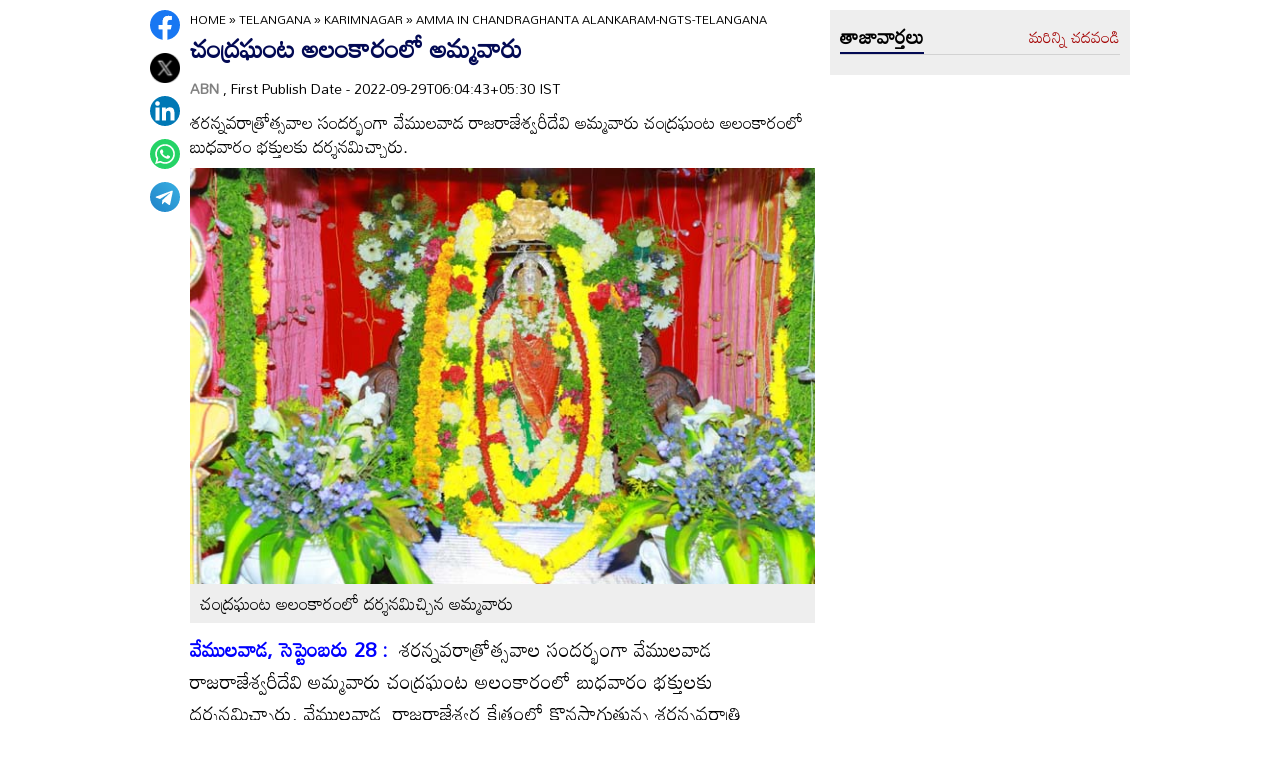

--- FILE ---
content_type: text/css
request_url: https://www.andhrajyothy.com/assets/css/main.css
body_size: 12564
content:
a,body{color:#000}.adsCont:before,.adsContt:before{content:"Advertisement";font-size:10px;line-height:16px;color:#777;display:block}.liveTV_wrapp .commonHD img,.top_navbar ul li svg{vertical-align:middle}.abnAds_footer,.abnAds_header,.abnAds_skip,.ad_image_desk,.ad_image_mob,.adsCont,.adsContt,.customAds,.error_page,.footer_bottom,.footer_top,.horoscope_title,.livetv_detailWrap .socialShare ul,.livetv_detailWrap h1,.openRK_wrapper .rk_logo,.scrolltop,.stickyAds,h4.title{text-align:center}*,:after,:before{-webkit-box-sizing:border-box;-moz-box-sizing:border-box;box-sizing:border-box;padding:0;margin:0;outline:0}.downloadBTN img,.footer_logo img,.galleryWidget_Wrapper .image_wrap img,.onlyWebADS,.top_navbar ul li.has-children:hover .sub-menu,article,aside,details,figcaption,figure,footer,header,hgroup,menu,nav,section{display:block}body{font-family:Mandali,sans-serif;font-size:16px;line-height:1.1;background:#fff;-webkit-text-size-adjust:none}a{text-decoration:none}.StateNews_Wrapper .tab button.active,.moreNews,.navTabs ul li.active a,.top_navbar ul li a:hover,a:hover{color:#a30000}ol,ul{list-style:none}img{max-width:100%;height:inherit}table{border-collapse:collapse;border-spacing:0}.image_wrap,.newsCategory_Wrapper .news_wrap figure,.openRK_wrapper figure,.photoListing_Wrapper .bigNews_Listing .image_wrap,.photoListing_Wrapper .smallNews_Listing .image_wrap,.videoLanding_Wrapper .topCategory .bigNews_Listing figure,.videoListing_Wrapper .bigNews_Listing .image_wrap,.videoListing_Wrapper .smallNews_Listing .image_wrap,.videoSwiper figure,.webStories .swiper-slide figure{position:relative}.gutterLHS,.gutterRHS{position:fixed;top:218px;width:160px;height:600px;z-index:1;transition:.5s;display:block}.gutterLHS{right:50%;margin-right:500px}.gutterRHS{left:50%;margin-left:500px}.container-fluid{width:100%;float:left;margin-top:10px}.container{max-width:1000px;margin:0 auto;padding:0 10px;width:100%}.imgCont img{width:100%;height:inherit}.adsCont,.adsContt{clear:both;margin:0 0 10px;position:relative;z-index:0;background:#fff;min-height:110px;padding-top:2px}.adsContt:before{position:relative;bottom:8px}.customAds{margin:0 0 10px}.FlexBox{display:flex;margin-bottom:20px}.top_head{padding:10px 0}.top_head .container,.top_navbar{display:flex;align-items:center}.top_head .adsCont{margin:0;width:calc(100% - 155px)}.MobAds,.ad_image_mob,.adsCont.bottomads,.fixed-social,.footer_top ul li:last-child::before,.menuNavigation,.onlyMobileADS,.top_head .topRight_Nav,.top_navbar ul li.has-children li::after,.top_navbar ul li:last-child::after,.top_trending_liks{display:none}.site_logo img{max-width:135px;margin-right:20px;display:block}.top_navbar,.top_trending_liks{background:#030a54;min-height:45px}.top_navbar ul li{display:inline-block;position:relative;font-weight:400;font-size:17px;line-height:36px;padding:0 10px}.ThumbNews_Media figcaption h3,.smallNews_Cont figcaption h3,.stateNews_List figcaption h3{font-size:18px;line-height:24px;overflow:hidden;text-overflow:ellipsis;display:-webkit-box;-webkit-box-orient:vertical;font-weight:400}.top_navbar ul li::after{content:'';background:#fff;opacity:.2;display:inline-block;width:5px;height:5px;position:absolute;right:-3px;top:18px}.bottom_left_menu li:first-child,.top_navbar ul li:first-child{padding-left:0}.cartoonWrapper .commonHD h2 a,.cartoonWrapper .moreNews,.horoscope_title a,.liveTV_wrapper .commonHD h2 a,.liveTV_wrapper .moreNews,.newsCategory_Wrapper .news_wrap figcaption h3 a,.photoCarousel_wrapper .commonHD h2 a,.photoCarousel_wrapper .moreNews,.photoDetailWrap figcaption h3 a,.photoListing_Wrapper .bigNews_Listing figcaption h3 a,.top_navbar ul li a,.vidCarousel_wrapper .commonHD h2 a,.vidCarousel_wrapper .moreNews,.videoListing_Wrapper .bigNews_Listing figcaption h3 a,.videoSwiper figcaption h3 a,.webStories .swiper-slide figcaption h3 a,[data-pagination] li.current a{color:#fff}.top_navbar ul li svg{width:22px;height:22px;fill:#fff}.top_navbar ul li:hover svg{fill:#a30000}.bottom_navbar{background:rgba(0,0,0,.1);min-height:42px;display:flex;align-items:center}.bottom_navbar .container{display:flex;align-items:center;position:relative}.bottom_left_menu{flex:1}.bottom_left_menu li{display:inline-block;font-weight:400;font-size:15px;line-height:36px;padding:0 5px}.bottom_right_menu{display:flex;align-items:center;justify-content:flex-end}.langSwitcher a{color:#000;line-height:36px;text-transform:capitalize;font-weight:400;font-size:16px;padding-right:10px;margin-right:10px;position:relative}.langSwitcher a::before{position:absolute;right:-5px;top:34%;border-right:1px solid rgba(0,0,0,.2);content:'';height:13px}.langSwitcher a:last-child{padding-right:0;margin-right:0}.StateNews_Wrapper .tab button:last-child,.commonNews_Section .smallNews_Cont figure:nth-child(3),.commonNews_Section .smallNews_Cont figure:nth-child(6),.langSwitcher a:last-child::before{border-right:0}.langSwitcher a.active{color:#be0000}.search-icon{display:block;cursor:pointer}.search_btn{width:14px;height:14px;display:block;background-image:url(../images/search.png);background-repeat:no-repeat;background-size:100%}.search{background:#e8e8e8;width:50%;position:absolute;right:10px;top:39px;padding:10px;z-index:10;display:none}.search-box{position:relative;display:flex}.search input[type=text]{height:40px;padding:5px 15px;width:100%;border:0;border-radius:50px;color:#000}.category_content_listing .search-box .search-icon img,.footer_social ul li,.search .search-icon img{width:24px;height:24px}.category_content_listing .search-box .search-icon,.search .search-icon{float:right;position:absolute;right:-33px;top:-2px}.search-form-btn{margin-bottom:0;background-color:#a20000;z-index:1;border:0;width:40px;height:40px;border-radius:50px;display:flex;justify-content:center;align-items:center;position:absolute;right:0}.grey_bg,.stateNews_Block,.webStory_wrapper{background:#eee;padding:10px}.category_content_listing .search-form-btn img,.search-form-btn img{height:auto}.downloadBTN,.langSwitcher,.topSearch{margin-left:20px}.commonHD{width:100%;display:flex;justify-content:space-between;align-items:center;margin-bottom:10px;position:relative;border-bottom:1px solid #d2d2d2}.commonHD h1,.commonHD h2{float:left;text-transform:capitalize;line-height:32px;font-size:20px;color:#000;display:flex;align-items:center;border-bottom:2px solid #030a54}.twoColumn_Layout{display:flex;width:100%;justify-content:flex-start}.left_col{width:calc(100% - 315px)}.right_col{width:300px;margin-left:15px}.ThumbNews_Media,.latestNews_wrapper .bigNews_Cont{width:320px;margin-right:10px}.rightSidebar .adsCont,.right_col .adsCont{min-height:270px}.latestNews_wrapper{display:flex;justify-content:flex-start}.latestNews_wrapper .bigNews_Cont .image_wrap img{width:100%;display:block;margin-bottom:10px}.latestNews_wrapper .bigNews_Cont figcaption h3 a{font-size:20px;font-weight:400;line-height:26px}.latestNews_wrapper .smallNews_Cont{width:calc(100% - 332px)}.rightSidebar .ThumbNews_Media figure,.smallNews_Cont figure{padding-bottom:10px;margin-bottom:10px;border-bottom:1px solid #d9d9d9}.smallNews_Cont figure:last-child{padding-bottom:0;border-bottom:0}.smallNews_Cont figcaption{position:relative;padding-left:15px}.smallNews_Cont figcaption::before{width:0;height:0;border-top:5px solid transparent;border-left:7px solid #a30000;border-bottom:5px solid transparent;content:'';position:absolute;left:0;top:7px}.smallNews_Cont figcaption h3{-webkit-line-clamp:2}.common_wrapper,.videoLanding_Wrapper .smallNews_Listing{display:flex}.ThumbNews_Media{display:flex;flex-direction:column}.ThumbNews_Media figure{display:flex;margin-bottom:2%}.ThumbNews_Media .image_wrap{width:103px;margin-right:10px}.ThumbNews_Media figcaption{width:calc(100% - 113px)}.ThumbNews_Media figcaption h3,.stateNews_List figcaption h3{-webkit-line-clamp:3}.common_wrapper .smallNews_Cont{display:flex;flex-wrap:wrap;width:calc(100% - 330px)}.common_wrapper .smallNews_Cont figure{width:32%;margin-right:2%}.category_content_listing .category_filter .filtered_data figure:nth-child(3n+3),.category_content_listing .topContent figure:last-child,.common_wrapper .smallNews_Cont figure:nth-child(3n+3),.content_listing figure:last-child,.detailBody .content .common_wrapper .smallNews_Cont figure:nth-child(2n),.newsCategory_Wrapper .common_wrapper .smallNews_Cont figure:nth-child(2n+2),.newsCol:last-child,.photoListing_Wrapper .smallNews_Listing figure:nth-child(3n+3),.stateNews_List figure:nth-child(5n+5),.twoColumn_Layout .common_wrapper .smallNews_Cont figure:nth-child(2n),.videoLanding_Wrapper .smallNews_Listing figure:last-child,.videoListing_Wrapper .smallNews_Listing figure:nth-child(3n+3){margin-right:0}.common_wrapper .smallNews_Cont figure:last-child{padding-bottom:10px;border-bottom:1px solid #d9d9d9}.StateNews_Wrapper .tabcontent{display:none;-webkit-animation:1s fadeEffect;animation:1s fadeEffect}.StateNews_Wrapper .tab button{border:0;padding-right:10px;border-right:1px solid rgba(0,0,0,.2);cursor:pointer}@-webkit-keyframes fadeEffect{from{opacity:0}to{opacity:1}}@keyframes fadeEffect{from{opacity:0}to{opacity:1}}.newsCategory_Wrapper .news_wrap,.photoListing_Wrapper .smallNews_Listing,.stateNews_List,.videoListing_Wrapper .smallNews_Listing{display:flex;flex-wrap:wrap}.stateNews_List figure{width:18.3%;margin:0 2% 2% 0}.grey_bg,.webStory_wrapper{margin-bottom:20px}.webStory_wrapper .commonHD{border-bottom:1px solid rgba(0,0,0,.1)}.galleryWidget_Wrapper .gallerySwiper,.photoSwiper,.relatedNews_Wrapper .commonSwiper,.rkSwiper,.videoSwiper,.webStories{padding-bottom:30px}.webStories .swiper-slide figure .image_wrap img{border-radius:25px;display:block;width:100%}.webStories .swiper-slide figcaption{position:absolute;bottom:0;padding:15px;background:rgba(0,0,0,.6);border-radius:25px}.galleryWidget_Wrapper .gallerySwiper .swiper-pagination,.photoSwiper .swiper-pagination,.relatedNews_Wrapper .commonSwiper .swiper-pagination,.rkSwiper .swiper-pagination,.videoSwiper .swiper-pagination,.webStories .swiper-pagination{bottom:0}.webStories .swiper-pagination-bullet{background:#030a54;opacity:.15}.webStories .swiper-pagination-bullet-active{background:#bf0709;opacity:1}.detailBody .content .common_wrapper .smallNews_Cont figure,.newsCategory_Wrapper .common_wrapper .smallNews_Cont figure,.newsCol,.twoColumn_Layout .common_wrapper .smallNews_Cont figure{width:49%;margin-right:2%}.newsCol .smallNews_Cont figure:last-child,.twoColumn_Layout .common_wrapper .smallNews_Cont figure:last-child,.twoColumn_Layout .common_wrapper .smallNews_Cont figure:nth-last-child(2){border-bottom:0;margin-bottom:0}.vidCarousel_wrapper{background:#000;margin-bottom:20px;padding:10px}.cartoonWrapper .commonHD h2,.liveTV_wrapper .commonHD h2,.photoCarousel_wrapper .commonHD h2,.vidCarousel_wrapper .commonHD h2{border-bottom-color:#fff}.commonNews_Section .bigNews_Cont .image_wrap img,.videoSwiper figure .image_wrap img{width:100%;display:block}.videoSwiper figcaption{position:absolute;bottom:0;background:rgba(0,0,0,.7);padding:10px;width:100%}.openRK_wrapper figcaption h3,.photoSwiper figcaption h3,.videoSwiper figcaption h3{overflow:hidden;text-overflow:ellipsis;display:-webkit-box;-webkit-line-clamp:2;-webkit-box-orient:vertical}.videoSwiper figcaption .play_icon{margin-top:-24px;float:right}.photoSwiper .swiper-pagination-bullet,.rkSwiper .swiper-pagination-bullet,.videoSwiper .swiper-pagination-bullet{background:#fff;opacity:.2;border-radius:0}.photoSwiper .swiper-pagination-bullet-active,.rkSwiper .swiper-pagination-bullet-active,.videoSwiper .swiper-pagination-bullet-active{background:#fff;opacity:1}.cartoonWrapper{width:320px;background:#57bc3c;padding:10px 46px;margin-right:20px}.openRK_wrapper{width:calc(100% - 340px);background:#670907;padding:10px 53px}.openRK_wrapper .rk_logo img{border-bottom:1px solid rgba(217,217,217,.3);padding-bottom:10px}.category_content_listing figure .image_wrap img,.content_listing .image_wrap img,.newsCategory_Wrapper .news_wrap .image_wrap img,.openRK_wrapper figure .image_wrap img,.photoDetailWrap .image_wrap img,.photoListing_Wrapper .bigNews_Listing .image_wrap img,.photoListing_Wrapper .smallNews_Listing .image_wrap img,.videoLanding_Wrapper .smallNews_Listing .image_wrap img,.videoLanding_Wrapper .topCategory .bigNews_Listing .image_wrap img,.videoListing_Wrapper .bigNews_Listing .image_wrap img,.videoListing_Wrapper .smallNews_Listing .image_wrap img{display:block;width:100%}.openRK_wrapper figcaption{position:absolute;bottom:0;padding:10px;background:rgba(0,0,0,.8);width:100%}.openRK_wrapper figcaption h3 a{color:#fff;font-size:24px;line-height:30px}.photoCarousel_wrapper{background:#030a54;margin-bottom:20px;padding:10px}.photoSwiper figcaption h3 a{color:#fff;font-size:18px}.commonNews_Section{margin-bottom:20px;display:flow-root}.commonNews_Section .bigNews_Cont{width:265px;margin-right:10px;float:left}.commonNews_Section .smallNews_Cont{width:calc(100% - 275px);float:left;display:flex;flex-wrap:wrap}.breadcrumb li p,.footer_social ul li,.footer_top ul li,.gal-count::before,.livetv_detailWrap h1 a,.scrolltop:after,.socialShare ul li,.socialShare ul li a{display:inline-block}.commonNews_Section .smallNews_Cont figure{width:33.33%;padding:2%;margin-bottom:0;border-right:1px solid #d9d9d9}.articleBodyCont p,.categoryPage_Wrapper .category_content,.contactInfo,.footer_top ul,.horoscope_content_listing .panel figure,.horoscope_content_listing div.aquarius,.horoscope_content_listing div.aries,.horoscope_content_listing div.cancer,.horoscope_content_listing div.capricorn,.horoscope_content_listing div.gemini,.horoscope_content_listing div.leo,.horoscope_content_listing div.libra,.horoscope_content_listing div.pisces,.horoscope_content_listing div.sagittarius,.horoscope_content_listing div.scorpio,.horoscope_content_listing div.taurus,.horoscope_content_listing div.virgo,.newsCategory_Wrapper .news_wrap .bigNews_Category figure,.newsCategory_Wrapper .news_wrap .smallNews_Category figure{margin-bottom:10px}.commonNews_Section .smallNews_Cont figure:nth-child(4),.commonNews_Section .smallNews_Cont figure:nth-child(5),.commonNews_Section .smallNews_Cont figure:nth-child(6){border-bottom:0}.commonNews_Section .smallNews_Cont figcaption h3{-webkit-line-clamp:4}.category_content_listing figcaption .lwrap,.newsCol .ThumbNews_Media figcaption h3{display:-webkit-box;-webkit-line-clamp:3;-webkit-box-orient:vertical;text-overflow:ellipsis;overflow:hidden}.newsCol .ThumbNews_Media{width:290px}.newsCol .common_wrapper .smallNews_Cont{width:calc(100% - 300px)}.category_content_listing .category_filter .filtered_data figcaption,.category_content_listing .topContent figcaption,.newsCol .smallNews_Cont figure,.rightSidebar .common_wrapper .smallNews_Cont{width:100%}.main_footer{background:#282828;padding:20px 0;clear:both}.footer_top ul li{margin-right:10px;padding-right:10px;position:relative}.footer_top ul li::before{position:absolute;right:0;top:34%;border-right:1px solid #fff;content:'';height:12px}.footer_top ul li a{color:#fff;font-size:17px;line-height:23px}.footer_top ul.englishLinks li a{font-size:15px;line-height:21px}.footer_bottom{padding:10px;border-top:1px solid #414141}.contactInfo{color:#fff}.contactInfo p{font-size:16px;line-height:25px}.footer_social{display:flex;justify-content:space-evenly;align-items:center}.footer_social ul li{margin:0 10px 0 0}.scrolltop{width:35px;height:35px;border-radius:100%;position:fixed;bottom:40px;right:160px;display:none;background-color:red;z-index:99;cursor:pointer}.scrolltop:after{border-bottom-style:solid;border-bottom-width:2px;border-right-style:solid;border-right-width:2px;content:"";height:12px;width:12px;border-color:#fff;-moz-transform:rotate(225deg);-ms-transform:rotate(225deg);-webkit-transform:rotate(225deg);transform:rotate(225deg);margin-top:14px}.leftSidebar{width:calc(100% - 315px);float:left}.rightSidebar{width:300px;float:right}.detailBody .leftSidebar{width:40px}.detailBody .content{width:calc(100% - 355px);float:left}.rightSidebar .common_wrapper{flex-wrap:wrap}.rightSidebar .ThumbNews_Media,.rightSidebar .common_wrapper .smallNews_Cont figure{width:100%;margin-right:0}.rightSidebar .common_wrapper .smallNews_Cont figure:last-child{border-bottom:0;margin-bottom:0;padding-bottom:0}.socialShare ul li a{margin:0 0 10px;width:30px;height:30px}.fb_icon{background-image:url([data-uri])}.tw_icon{background-image:url(/assets/images/twit.svg);background-size:contain}.link_icon{background-image:url([data-uri])}.wap_icon{background-image:url([data-uri])}.tel_icon{background-image:url([data-uri])}.insta_icon{background-image:url([data-uri])}.yt_icon{background-image:url([data-uri])}.articleBodyCont p{color:#000;font-size:20px;font-weight:400;line-height:32px;word-wrap:break-word}.AuthorInfo p,.breadcrumb{margin-bottom:5px}.articleBodyCont p a{color:red}.articleBodyCont ul{padding-left:25px}.articleBodyCont ul li{list-style:disc}.breadcrumb li p{margin:0;color:#000;font-size:12px;line-height:18px;padding:0;text-transform:uppercase}.breadcrumb li a{color:#000}.articleHD{color:#030a54;font-size:26px;line-height:30px;word-break:keep-all;margin-bottom:10px}.AuthorInfo p{font-size:14px;color:#000}p.sub-title{color:#000;font-size:18px;line-height:24px;word-break:keep-all}.article-img,.photoDetailWrap figure{margin-bottom:10px;position:relative}.article-img img{display:block;height:inherit}.article-img .image_caption{background:#eee;padding:10px;color:#000;font-size:18px}.tags_wrapper{background:#030a54;padding:10px 10px 5px;margin-bottom:10px;display:flex;align-items:center}.tags_wrapper h2 a{color:#fff;font-size:14px;margin-right:10px;display:flex}.tags_wrap ul{width:calc(100% - 140px);overflow:hidden;white-space:nowrap;overflow-x:auto;overflow-y:hidden;align-items:center;flex-wrap:wrap;display:flex}.navTabs ul,.subCategories ul{white-space:nowrap;overflow-x:auto;overflow-y:hidden}.tags_wrapper ul li{display:inline-flex;align-items:center;background:#fff;padding:0 10px;margin:0 5px 5px 0;height:27px}.liveBlog ul li,.videoLanding_Wrapper .categCommon_Section{margin-bottom:15px}.tags_wrapper ul li a{color:#030a54;line-height:22px;font-size:14px}.galleryWidget_Wrapper,.relatedNews_Wrapper{margin-bottom:20px}.galleryWidget_Wrapper .gallerySwiper .swiper-pagination-bullet,.relatedNews_Wrapper .commonSwiper .swiper-pagination-bullet{background:#000;opacity:.6;border-radius:0}.galleryWidget_Wrapper .gallerySwiper .swiper-pagination-bullet-active,.relatedNews_Wrapper .commonSwiper .swiper-pagination-bullet-active{background:red;opacity:1}.category_content_listing figure{display:flex;background:#f4f4f4;padding:10px;box-shadow:0 7px 2px rgba(0,0,0,.25);margin-bottom:20px}.category_content_listing figure .image_wrap{width:210px;margin-right:10px}.category_content_listing figcaption{width:calc(100% - 220px)}.goognews_btn img,.whatsapp_btn img{width:120px;display:block}.category_content_listing figcaption h3 a{font-size:18px;font-weight:600;margin-bottom:10px;line-height:24px;display:block}.category_content_listing figcaption .lwrap{font-size:16px;font-weight:400;line-height:20px;padding:2px}.load-more-btn{background:#030a54;cursor:pointer;color:#fff;padding:6px 12px 6px 18px;border-radius:10px;width:115px;margin:0 auto 15px;border:none;display:block;text-transform:uppercase;font-weight:400;line-height:28px}.photoListing_Wrapper .bigNews_Listing figure,.videoListing_Wrapper .bigNews_Listing figure{position:relative;margin-bottom:20px}.photoListing_Wrapper .bigNews_Listing figcaption,.videoListing_Wrapper .bigNews_Listing figcaption{position:absolute;bottom:0;background:rgba(0,0,0,.45);padding:15px;width:100%}.photoListing_Wrapper .smallNews_Listing figure,.videoListing_Wrapper .smallNews_Listing figure{width:32%;margin:0 2% 20px 0;background:#f4f4f4;padding:10px;box-shadow:0 7px 2px rgba(0,0,0,.25)}.photoListing_Wrapper .smallNews_Listing figcaption,.videoListing_Wrapper .smallNews_Listing figcaption{padding:5px 0}.gal-count{background:rgba(0,0,0,.7);color:#fff;display:inline-flex;padding:5px;position:absolute;align-items:center;bottom:0;right:0;font-weight:400;font-size:12px}.gal-count::before{background-image:url(../images/photo.png);background-size:100%;width:16px;height:16px;margin-right:5px;content:'';background-repeat:no-repeat}.videoListing_Wrapper .smallNews_Listing img.play_icon{position:absolute;width:28px;height:29px;right:5px;bottom:-10px}.photoListing_Wrapper .bigNews_Listing .gal-count{bottom:auto;top:0;right:0}.photoDetailWrap{padding:10px;background:#d9d9d9;margin-bottom:10px}.photoDetailWrap figure:last-child,.photoListing_Wrapper .topCategory .bigNews_Listing figure{margin-bottom:0}.photoDetailWrap figcaption{background:#0c0c0c;padding:10px}.photoDetailWrap .photoCount{position:absolute;top:0;left:0;background:rgba(0,0,0,.7);color:#fff;font-size:27px;z-index:1;padding:5px 10px}.sub_n_follow{display:flex;align-items:center;margin:20px 0}.suscribe_chanel{display:flex;align-items:center;margin-right:10px}.suscribe_chanel .youtube_btn{border-radius:4px;padding:6px 11px;font-size:12px;font-weight:600;display:flex;align-items:center;background:#ff1800;color:#fff;text-transform:uppercase}.suscribe_chanel .youtube_btn svg{height:14px;width:20px;margin-right:5px}.whatsapp_btn img{margin-left:5px}.photoListing_Wrapper .topCategory .bigNews_Listing figcaption{padding-bottom:50px}.photoListing_Wrapper .topCategory .smallNews_Listing,.videoLanding_Wrapper .topCategory .smallNews_Listing{margin-top:-50px;padding:10px}.photoListing_Wrapper .topCategory .smallNews_Listing figure{z-index:1}.videoLanding_Wrapper .topCategory .bigNews_Listing figcaption{position:absolute;bottom:0;background:rgba(0,0,0,.6);padding:15px 15px 50px;width:100%}.videoLanding_Wrapper .topCategory .bigNews_Listing figcaption h3 a{color:#fff;font-weight:400;font-size:30px;line-height:42px}.newsCategory_Wrapper .news_wrap .smallNews_Category figcaption h3 a,.staticPage_Wrapper p{font-size:16px;font-weight:400}.content_listing img.play_icon,.videoLanding_Wrapper img.play_icon{position:absolute;width:24px;height:24px;right:15px;top:-15px}.videoLanding_Wrapper .bigNews_Listing img.play_icon{width:56px;height:56px;top:-30px}.videoLanding_Wrapper .smallNews_Listing figure{position:relative;width:32%;margin-right:2%}.content_listing figcaption,.videoLanding_Wrapper .smallNews_Listing figcaption{position:absolute;bottom:0;background:rgba(0,0,0,.7);padding:5px 10px}.content_listing figcaption h3 a,.videoLanding_Wrapper .smallNews_Listing figcaption h3 a{color:#fff;font-weight:400;font-size:14px;line-height:18px}.staticPage_Wrapper p{margin-bottom:10px;line-height:1.5}.BlogPost{padding:0 0 10px}.blogHeading h2{color:#030a54;font-size:22px;font-weight:700;text-transform:capitalize;font-family:sans-serif}.liveBlog{border-left:1px solid #d9d9d9;width:100%;margin-top:10px;padding-left:10px}.liveBlog ul li{padding-left:10px;position:relative;padding-bottom:15px}.blog-item ul li:last-child{border-bottom:1px solid #ccc}.liveBlog ul li p{margin-bottom:0;margin-top:10px;line-height:1.5}.liveBlog ul li strong{margin-top:10px;display:block;font-size:20px}.liveBlog .timestamp span{font-family:sans-serif;color:#000;font-size:14px;line-height:20px}.readmore_desc{position:relative;width:100%}.readmore_desc .category_desc{position:relative;overflow:hidden;max-height:200px;transition:max-height .5s}.readmore_desc .category_desc::before{content:"";background:linear-gradient(181.73deg,rgba(255,255,255,0) -29.99%,rgba(255,255,255,.461467) 17.99%,#fff 64.98%);position:absolute;bottom:0;width:100%;height:100px;transition:opactiy .5s,visibility .5s}.readmore_desc.expanded .category_desc{max-height:max-content}.readmore_desc.expanded .category_desc::before,.readmore_desc.expanded .trigger{opacity:0;visibility:hidden}.readmore_desc .trigger{display:flex;align-items:center;position:absolute;bottom:0;cursor:pointer;font-weight:500;font-size:13px;text-transform:uppercase;color:#fff;transform:translate(-50%,-50%);left:50%;background:#030a54;padding:6px 12px;border-radius:8px}.readmore_desc .trigger i{width:24px;height:24px;border-radius:100%;margin-left:5px;background-color:#dc0000;z-index:99;text-align:center;cursor:pointer}.readmore_desc .trigger i::after{border-bottom-style:solid;border-bottom-width:2px;border-right-style:solid;border-right-width:2px;content:"";display:inline-block;height:8px;width:8px;border-color:#fff;-moz-transform:rotate(45deg);-ms-transform:rotate(45deg);-webkit-transform:rotate(45deg);transform:rotate(45deg);margin-top:6px}.navTabs ul li,.subCategories ul li a{border-right:1px solid rgba(0,0,0,.2)}.content_listing{display:flex;margin-bottom:10px}.content_listing figure{position:relative;width:23.5%;margin-right:2%}.VideoDetailwrap .article-img{position:relative;padding-bottom:56.25%;padding-top:25px;height:0}.VideoDetailwrap .article-img>iframe[src*=youtube][src*=youtube]{position:absolute;top:0;left:0;width:100%;height:100%}.newsCategory_Wrapper .news_wrap .bigNews_Category{width:436px;margin-right:10px}.newsCategory_Wrapper .news_wrap .smallNews_Category{width:calc(100% - 446px)}.newsCategory_Wrapper .news_wrap figcaption{position:absolute;bottom:0;padding:5px;background:rgba(0,0,0,.6);width:100%}.livetv_detailWrap{background:#eee;padding:15px;margin-bottom:15px}.livetv_detailWrap h1{margin-bottom:10px}.livetv_detailWrap .socialShare{margin:15px 0}.livetv_detailWrap .socialShare ul li a{margin:0 5px}.horoscope_title{background:#030a54;box-shadow:0 6px 0 #000;color:#fff;padding:15px;font-size:20px;font-weight:600;margin:10px 0 20px;line-height:26px}.horoscope_content_listing .accordion{background-color:#eee;color:#fff;cursor:pointer;padding:10px;width:100%;border:none;text-align:left;outline:0;transition:.4s;display:flex;justify-content:space-between;align-items:center}.horoscope_content_listing .accordion::after{content:'\002B';color:#fff;font-weight:700}.horoscope_content_listing .accordion.active::after{content:"\2212"}.horoscope_content_listing .panel{max-height:0;overflow:hidden;transition:max-height .2s ease-out}.horoscope_content_listing figure{display:block;background:#f1eeee;box-shadow:0 10px 0 rgba(0,0,0,.6);padding-bottom:10px;margin-bottom:20px}.horoscope_content_listing figure h3{width:100%;padding:10px;color:#fff}.horoscope_content_listing figure .image_wrap{width:80px;margin:0 10px;padding:10px 0;float:left}.horoscope_content_listing figcaption{padding:10px}.horoscope_content_listing .aries .accordion,.horoscope_content_listing figure.aries h3{background:#44a896}.horoscope_content_listing .taurus .accordion,.horoscope_content_listing figure.taurus h3{background:#b78637}.horoscope_content_listing .gemini .accordion,.horoscope_content_listing figure.gemini h3{background:#e78d2e}.horoscope_content_listing .cancer .accordion,.horoscope_content_listing figure.cancer h3{background:#909856}.horoscope_content_listing .leo .accordion,.horoscope_content_listing figure.leo h3{background:#5fa482}.horoscope_content_listing .virgo .accordion,.horoscope_content_listing figure.virgo h3{background:#9b75a8}.horoscope_content_listing .libra .accordion,.horoscope_content_listing figure.libra h3{background:#d54777}.horoscope_content_listing .scorpio .accordion,.horoscope_content_listing figure.scorpio h3{background:#e15935}.horoscope_content_listing .sagittarius .accordion,.horoscope_content_listing figure.sagittarius h3{background:#88bb5e}.horoscope_content_listing .capricorn .accordion,.horoscope_content_listing figure.capricorn h3{background:#af4480}.horoscope_content_listing .aquarius .accordion,.horoscope_content_listing figure.aquarius h3{background:#10739a}.horoscope_content_listing .pisces .accordion,.horoscope_content_listing figure.pisces h3{background:#307ea0}.category_content_listing .search-box{position:relative;display:flex;margin-bottom:10px}.category_content_listing .search-box input[type=text]{height:40px;padding:5px 15px;width:100%;border:0;border-radius:50px;color:#000;background:#e7e5e5}.category_content_listing .search-form-btn{margin-bottom:0;background-color:#7abb43;z-index:1;border:0;width:40px;height:40px;border-radius:50px;display:flex;justify-content:center;align-items:center;position:absolute;right:0}.category_content_listing .category_filter .filter-nav{width:100%;display:flex;justify-content:space-around;flex-wrap:wrap;margin-bottom:10px;background-color:#fff}.category_content_listing .category_filter .filter-nav li a{width:40px;height:40px;background:#d9d9d9;display:flex;justify-content:center;align-items:center;border-radius:50%;margin:0 5px 5px}.category_content_listing .category_filter .filtered_data,.category_content_listing .topContent{display:flex;justify-content:flex-start;flex-wrap:wrap}.category_content_listing .category_filter .filtered_data figure,.category_content_listing .topContent figure{width:32%;margin:0 2% 20px 0;display:block}.category_content_listing .category_filter .filtered_data figure .image_wrap,.category_content_listing .topContent figure .image_wrap{width:100%;margin-bottom:10px}.category_content_listing .category_filter .filtered_data figcaption h3 a,.category_content_listing .topContent figcaption h3 a{font-size:16px;line-height:22px;margin-bottom:0}[data-pagination],[data-pagination] *,[data-pagination] :after,[data-pagination] :before{-webkit-box-sizing:border-box;-moz-box-sizing:border-box;box-sizing:border-box;text-rendering:optimizeLegibility;-webkit-font-smoothing:antialiased;-moz-osx-font-smoothing:grayscale;font-kerning:auto}[data-pagination]{font-size:16px;font-weight:500;margin:1em auto;display:flex;justify-content:center;align-items:center}[data-pagination] ul{list-style-type:none;display:inline;font-size:100%;margin:0;padding:.5em}[data-pagination] ul li{display:inline-flex;font-size:100%;width:40px;height:40px;border-radius:40px;justify-content:center;align-items:center;margin-bottom:0;border-bottom:0;padding-bottom:0}[data-pagination]>a{font-size:16px}[data-pagination] a{color:#000;font-size:16px;font-weight:500;padding:.5em}[data-pagination] li.current{background:#030a54;color:#fff}[data-pagination] .disabled,[data-pagination] [disabled],[data-pagination] [hidden]{opacity:.5;pointer-events:none}.galleryWidget_Wrapper.videoGal .image_wrap a::after{content:'';background:url(../images/play.png) center/28px no-repeat;position:absolute;width:100%;height:100%;top:0;left:0}.subCategories ul{border-bottom:2px solid #000;margin-bottom:10px;width:100%}.subCategories ul li{display:inline-block;font-weight:400;font-size:15px;line-height:36px}.subCategories ul li a{padding-right:5px;margin-right:5px}.subCategories ul li:last-child a{border-right:none}.navTabs ul{width:100%}.navTabs ul li{display:inline-block;padding:0 10px}.navTabs ul li:last-child{border-right:0;padding-right:0}.navTabs .tablinks{border:0;outline:0;background:#97200d;color:#fff;padding:10px;cursor:pointer}.navTabs .tablinks.active,.navTabs .tablinks:hover{background:#030a54}.abnAds_header{padding:5px 0}.abnAds_skip{background-color:#012c50;padding:10px;color:#fff;font-size:14px}.abnAds_footer{padding:10px;font-size:12px}.top_navbar ul li.has-children .drpdown{border:solid #fff;border-width:0 2px 2px 0;display:inline-block;padding:3px;transform:rotate(45deg);-webkit-transform:rotate(45deg)}.top_navbar ul li.has-children .sub-menu{display:none;width:auto;min-width:150px;position:absolute;z-index:99;background:#030a54;right:0}.top_navbar ul li.has-children li{display:block;border-bottom:1px solid rgba(255,255,255,.2)}.top_navbar ul li.has-children li:last-child{border-bottom:none}.top_navbar ul li.has-children li:first-child{padding-left:9px}.stickyAds{display:block;min-height:100px;position:fixed;bottom:0;width:100%;z-index:9;left:0;margin-bottom:0;pointer-events:none}.liveTV_wrapper{display:flex;width:100%;justify-content:flex-start;background:#030a54;margin-bottom:20px;padding:10px}.liveTV_left_col{width:calc(100% - 415px)}.liveTV_right_col{width:400px;margin-left:15px}.sticky .top_navbar{top:0;position:fixed;width:100%;z-index:9;transition:.5s}.sticky .gutterLHS,.sticky .gutterRHS{top:50px}@media(max-width:767px){.bottom_left_menu,.breadcrumb,.tags_wrapper ul,.top_navbar ul{white-space:nowrap;overflow-y:hidden;overflow-x:auto}.menuNavigation,.top_head{background:#fff;width:100%}.gutterLHS,.gutterRHS,.top_head .adsCont,.top_navbar ul li.has-children{display:none}#toggleNav,.MenuBtn i,.MobAds,.ad_image_mob,.menuNavigation ul.listItems li.active .subItems,.onlyMobileADS,.photoListing_Wrapper .topCategory .bigNews_Listing{display:block}.adsCont{min-height:270px}.adsContt{min-height:100px}.FlexBox,.common_wrapper,.latestNews_wrapper,.twoColumn_Layout{flex-wrap:wrap}.top_head{padding:5px 0;position:fixed;z-index:9;top:0}.top_navbar{position:fixed;width:100%;z-index:7;top:75px}.top_head .container{justify-content:space-between}.bottom_head{margin-top:120px}.site_logo img{max-width:80px}.top_head .topRight_Nav{display:flex;align-items:center}.MenuBtn{float:left;margin:3px 0 0 20px;cursor:pointer;padding:5px 0 3px}.MenuBtn i{width:24px;border-top:2px solid #000;padding-top:4px}.MenuBtn i:nth-child(2){top:23px;margin-left:0}.MenuBtn i:nth-child(3){top:27px}.top_navbar ul::-webkit-scrollbar{display:none}.bottom_left_menu{justify-content:flex-start}.bottom_left_menu::-webkit-scrollbar{display:none}.bottom_right_menu{display:none}.downloadBTN,.search-container{margin-left:0;margin-right:10px}.langSwitcher,.right_col{margin-left:0}.search{width:100%;right:0;top:74px}body.openMenu .MenuBtn{padding:4px 0 3px;margin-top:0}body.openMenu .MenuBtn i{padding-top:0}body.openMenu .MenuBtn i:first-child{transform:translateY(2px) translateX(0) rotate(45deg);background:#000}body.openMenu .MenuBtn i:nth-child(2){opacity:0;background:#000}body.openMenu .MenuBtn i:nth-child(3){transform:translateY(-2px) translateX(0) rotate(-45deg);background:#000}.menuNavigation{float:left;padding:10px 10px 200px;position:absolute;top:75px;left:0;z-index:8;height:100vh;overflow:auto;border-top:1px solid #d9d9d9}.menuNavigation::-webkit-scrollbar{display:none}.downloadApp{background:red;width:100%;padding:10px;border-radius:5px;text-align:center}.downloadApp a{color:#fff;text-transform:uppercase;font-weight:400;font-size:18px}.menuNavigation .FlexBox,.stateNews_Block{margin:0 -10px}.menuNavigation .liveTV,.menuNavigation .topLinks{width:50%}.menuNavigation .liveTV{border-right:1px solid #d9d9d9;border-bottom:1px solid #d9d9d9;padding:10px;display:flex;align-items:center}.menuNavigation .liveTV small{font-family:Arial;font-style:normal;font-weight:400;font-size:18px}.menuNavigation .topLinks a{border-bottom:1px solid #d9d9d9;padding:6px;display:block;text-align:center;font-size:18px}.menuNavigation ul.listItems{list-style:none;margin:0 -10px;display:flex;justify-content:flex-start;flex-wrap:wrap}.menuNavigation ul.listItems>li{width:100%;text-align:left;line-height:20px;padding:10px;border:none;position:relative;margin:0}.menuNavigation ul.listItems li>a{font-size:14px;padding:3px 0;display:inline-block;color:#000}.menuNavigation ul.listItems li a.menuHead{font-weight:700;font-size:18px;color:#000}.horoscope_title,.videoLanding_Wrapper .topCategory .bigNews_Listing figcaption h3 a{font-size:16px;line-height:20px}.menuNavigation ul.listItems li ul.subItems{padding-top:5px;display:none}.menuNavigation ul.listItems li{border-bottom:1px solid #d9d9d9;margin:0;display:block;padding:10px}.menuNavigation ul.subItems li:last-child{border-bottom:0}.listItems li span{border:solid #000;border-width:0 1px 1px 0;display:inline-block;padding:4px;transform:rotate(-45deg);-webkit-transform:rotate(-45deg);position:absolute;right:15px;top:18px}.listItems li.active span{transform:rotate(45deg);-webkit-transform:rotate(45deg)}.menuNavigation .listItems li span{border-color:#000}.menuNavigation .rkBanner{margin:0 -10px;background:#710009;padding:10px;text-align:center}.menuNavigation .rkBanner img{vertical-align:middle;margin:0 auto}.menuNavigation .specialCat_Links{display:flex;margin:0 -10px 10px;flex-wrap:wrap}.menuNavigation .specialCat_Links a{padding:10px;width:50%;font-size:18px;font-weight:700;border-right:1px solid #d9d9d9;border-bottom:1px solid #d9d9d9}.menuNavigation .specialCat_Links a:nth-child(2n){border-right:0}.menuNavigation .specialCat_Links a:nth-child(10),.menuNavigation .specialCat_Links a:nth-child(11),.menuNavigation .specialCat_Links a:nth-child(2),.menuNavigation .specialCat_Links a:nth-child(3),.menuNavigation .specialCat_Links a:nth-child(6),.menuNavigation .specialCat_Links a:nth-child(7){background:rgba(217,217,217,.3)}.connectUS h3{text-align:center;margin-bottom:10px;font-weight:400}.connectUS ul{display:flex;justify-content:center}.connectUS ul li{display:inline-block;margin:0 5px}.connectUS ul li a{display:inline-block;width:36px;height:36px}.commonNews_Section .smallNews_Cont,.commonNews_Section .smallNews_Cont figure,.common_wrapper .smallNews_Cont,.detailBody .common_wrapper .smallNews_Cont figure,.detailBody .content,.latestNews_wrapper .bigNews_Cont,.latestNews_wrapper .smallNews_Cont,.leftSidebar,.left_col,.newsCategory_Wrapper .news_wrap .smallNews_Category,.newsCol .ThumbNews_Media,.newsCol .common_wrapper .smallNews_Cont,.openRK_wrapper,.rightSidebar,.right_col,.twoColumn_Layout .common_wrapper .smallNews_Cont figure,.videoSwiper figcaption h3{width:100%}.categCommon_Section .smallNews_Listing figure:last-child,.latestNews_wrapper .bigNews_Cont,.photoListing_Wrapper .smallNews_Listing figure:nth-child(2n),.stateNews_List figure:nth-child(2n),.videoListing_Wrapper .smallNews_Listing figure:nth-child(2n){margin-right:0}.ThumbNews_Media figure,.latestNews_wrapper .bigNews_Cont figcaption{padding-bottom:10px;margin-bottom:10px;border-bottom:1px solid #d9d9d9}.ThumbNews_Media,.cartoonWrapper,.category_content_listing .category_filter .filtered_data figure,.category_content_listing .topContent figure,.commonNews_Section .bigNews_Cont,.common_wrapper .smallNews_Cont figure,.newsCategory_Wrapper .common_wrapper .smallNews_Cont figure,.newsCategory_Wrapper .news_wrap .bigNews_Category{width:100%;margin-right:0}.grey_bg,.photoCarousel_wrapper,.vidCarousel_wrapper,.webStory_wrapper{margin:0 -10px 20px}.StateNews_Wrapper,.videoLanding_Wrapper .topCategory .bigNews_Listing{margin-bottom:10px}.stateNews_List figure{width:49%}.commonNews_Section .bigNews_Cont figcaption{margin-bottom:10px;padding-bottom:10px;border-bottom:1px solid #d9d9d9}.commonNews_Section .smallNews_Cont figure{border-right:0;padding:0 0 10px;margin-bottom:10px}.commonNews_Section .smallNews_Cont figure:nth-child(4),.commonNews_Section .smallNews_Cont figure:nth-child(5),.twoColumn_Layout .common_wrapper .smallNews_Cont figure:nth-last-child(2){border-bottom:1px solid #d9d9d9}.cartoonWrapper,.openRK_wrapper{margin:0 -10px;width:100vw}.newsCol,.videoLanding_Wrapper .topCategory .smallNews_Listing figure{width:100%;margin-right:0;margin-bottom:10px}.newsCategory_Wrapper .common_wrapper .smallNews_Cont figure:last-child,.stickyAds{margin-bottom:0}.scrolltop{right:15px}.detailBody .leftSidebar,.photoListing_Wrapper .bigNews_Listing,.videoListing_Wrapper .bigNews_Listing{display:none}.fixed-social{position:fixed;right:0;top:200px;box-shadow:-5px 4px 10px 0 rgba(0,0,0,.2);width:51px;height:44px;background-color:#5b5b5b;border-radius:8px 0 0 8px;z-index:2;display:flex;justify-content:center;align-items:center;cursor:pointer;-webkit-backface-visibility:hidden}.fixed-social #share{width:30px;height:30px;fill:#fff;display:flex}.category_content_listing figure .image_wrap{width:118px}.category_content_listing figcaption{width:calc(100% - 128px)}.photoListing_Wrapper .smallNews_Listing figure,.videoListing_Wrapper .smallNews_Listing figure{width:48.5%;margin-right:3%}.categCommon_Section .smallNews_Listing figure:nth-child(2n),.photoListing_Wrapper .smallNews_Listing figure:nth-child(3n+3),.videoListing_Wrapper .smallNews_Listing figure:nth-child(3n+3){margin-right:3%}.categCommon_Section .smallNews_Listing,.content_listing,.photoListing_Wrapper .topCategory .smallNews_Listing{flex-wrap:nowrap;overflow-x:auto;-webkit-overflow-scrolling:touch}.categCommon_Section .smallNews_Listing figure,.photoListing_Wrapper .topCategory .smallNews_Listing figure{width:62.5%;margin-right:3%;flex:0 0 auto}.videoLanding_Wrapper .topCategory .bigNews_Listing figcaption{padding:15px}.videoLanding_Wrapper img.play_icon{width:28px;height:28px;top:-20px}.videoLanding_Wrapper .topCategory .smallNews_Listing{margin-top:0;padding:0;flex-wrap:wrap}.content_listing figure{width:82.5%;margin-right:3%;flex:0 0 auto}.category_content_listing .category_filter .filter-nav{justify-content:flex-start}.category_content_listing .category_filter .filter-nav li a{margin:0 4px 10px}[data-pagination] a{font-size:14px}[data-pagination] ul li{width:30px;height:30px;border-radius:30px}.navTabs ul::-webkit-scrollbar,.subCategories ul::-webkit-scrollbar{display:none}.horoscope_title{padding:10px}.abnAds_skip{font-size:11px}.ad_image_desk,.onlyWebADS{display:none}.adsCont.bottomads{min-height:70px;display:block}.stickyAds{display:block;min-height:50px;position:fixed;bottom:0;width:100%;z-index:9;left:0;text-align:center}.liveTV_left_col{width:100%;margin-bottom:10px}.liveTV_right_col{width:100%;margin:0}.liveTV_wrapper{display:block;width:100%;background:#030a54;margin-bottom:20px;padding:10px}.content_listing figcaption,.newsCategory_Wrapper .news_wrap figcaption,.openRK_wrapper figcaption,.photoListing_Wrapper .bigNews_Listing figcaption,.videoLanding_Wrapper .smallNews_Listing figcaption,.videoLanding_Wrapper .topCategory .bigNews_Listing figcaption,.videoListing_Wrapper .bigNews_Listing figcaption,.videoSwiper figcaption{position:relative;background:#000}.videoLanding_Wrapper .smallNews_Listing figcaption h3,.videoSwiper figcaption h3{overflow:hidden;text-overflow:ellipsis;display:-webkit-box;-webkit-line-clamp:2;-webkit-box-orient:vertical}.sticky .top_navbar{top:75px}}.liveBlog ul li::after{content:none}.liveBlog ul li ul li::after{content:'';width:10px;height:10px;position:absolute;top:6px;left:-16px;border-radius:10px;background:#030a54;box-sizing:border-box}.top_navbar ul li.highlight a{color:#99003b!important;font-weight:600;background:rgba(255,59,47,.1);border-radius:6px;padding:6px 12px;transition:background .3s,color .3s}

--- FILE ---
content_type: application/javascript; charset=utf-8
request_url: https://fundingchoicesmessages.google.com/f/AGSKWxWjYamjwqRqSKmyREafYIK1vvSq2IFC0vc0WgTW54S0ej1v0_-hpAuynpkUP6vqm7CmJmLVEZIsPpcuLhUIgN-_oGoRq3muskG8t-icFjjCmN2oyyATglmc2JEYf7bRR7Q1WsNSIbQt5IZD4zFnPYL-ky0Gden7qwJCPT54mPuLhuQcw_Jg2zlZHAZd/_/ggadsense.468x60.swf?/getvideoad./banners/ad11./orbitads.
body_size: -1289
content:
window['23c01cbd-f002-4dd8-93e9-0c79f7733e73'] = true;